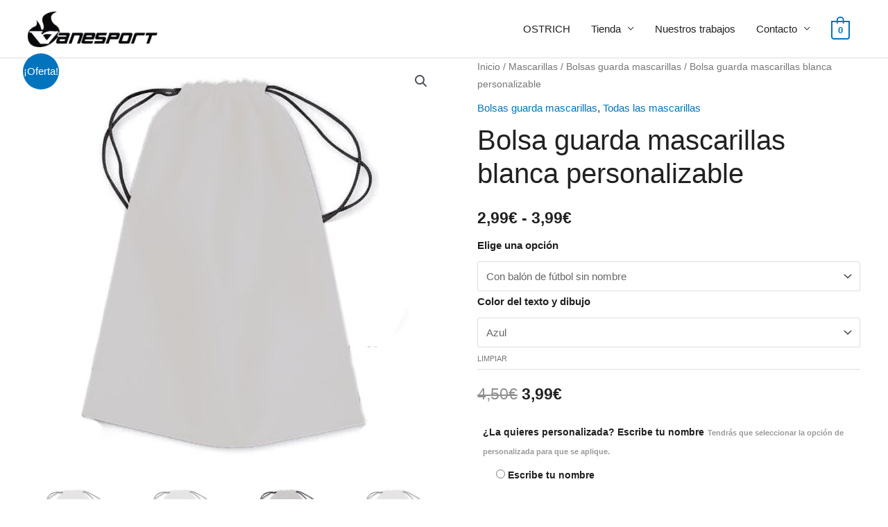

--- FILE ---
content_type: text/css
request_url: https://www.vanesport.com/wp-content/plugins/adapta-rgpd/assets/css/cookies-banner-modern-dark.css?ver=1.3.9
body_size: 1005
content:
#cookies-eu-wrapper {    
  position:relative;
  z-index:999999;
  display:none;
}

#cookies-eu-banner {
  background-color: #000;
  color: #fff;
  padding: 6px;
  font-size: 1em;
  text-align: center;
  min-height: 60px;    
  position:fixed;
  bottom: 0;
  width:100%;
}

#cookies-eu-banner-closed {
  background-color: #000;
  color: #fff;
  padding: 6px 12px 6px;
  font-size: 1.1em;
  text-align: center;  
  position:fixed;
  bottom: 80px;
  right: -32px;
  display:none;
  transform: rotate(270deg);
  z-index:999999;
}

#cookies-eu-banner-closed span{  
  cursor: pointer;
}

@media only screen and (max-width: 600px) {
  #cookies-eu-banner-closed{
    padding: 8px;
    min-height: 20px;
    right: 0px;
    transform: rotate(0deg);
  }

  #cookies-eu-banner-closed span {
    display: none;
  }

  #cookies-eu-banner-closed:after {
    content: "↩";
  }
}

#cookies-eu-settings,
#cookies-eu-accept,
#cookies-eu-reject,
.cookies-eu-settings,
.cookies-eu-accept,
.cookies-eu-reject {
  text-decoration: none;
  background-color: #09BAA5; 
  color: #0080ff; 
  color: #fff;
  border: 1px solid #fff;
  cursor: pointer;
  padding: 20px;
  margin: 8px 6px;
  text-transform: uppercase;
  font-size: 1em;
  transition: background 0.07s, color 0.07s, border-color 0.07s;
  letter-spacing: 0.075em;
}

#cookies-eu-more {    
  color: #fff;
  padding-right: 20px;
  font-weight: bold;
}

#cookies-eu-reject,
.cookies-eu-reject,
#cookies-eu-accept,
.cookies-eu-accept {
  padding: 10px 20px;
}

#cookies-eu-more {    
}


#cookies-eu-more:hover,
#cookies-eu-more:focus{
}

#cookies-eu-reject:hover,
#cookies-eu-reject:focus,
.cookies-eu-reject:hover,
.cookies-eu-reject:focus,
#cookies-eu-accept:hover,
#cookies-eu-accept:focus,
.cookies-eu-accept:hover,
.cookies-eu-accept:focus {
    border-color: #fff;
    background: #222;
    color: #fff;
}

#cookies-eu-settings, 
.cookies-eu-settings {
    background: none;
    font-weight: normal;
    color: #444;
    cursor: pointer;
    padding: 10px 10px;
    /*margin: 2px 0;*/
    border: 1px solid #666;
}

#cookies-eu-settings:hover,
#cookies-eu-settings:focus,
.cookies-eu-settings:hover,
.cookies-eu-settings:focus {
    border-color: #fff;
    background: #222;
    color: #fff;
}

#cookies-eu-banner .cookies-eu-reject,
#cookies-eu-banner .cookies-eu-settings{
  color: white!important;
}

#cookies-eu-banner form{
  display: contents;
}


/* custom-cookies-option */

.custom-cookies-option{
  display:flex;
  justify-content: space-between;
  padding-bottom: 20px;
}

.custom-cookies-option h3{ 
  padding: 0;
  margin-top: auto;
  margin-bottom: auto;  
}

.custom-cookies-option input[type="radio"] {
  opacity: 0;
  position: fixed;
  width: 0;  
}

.custom-cookies-option label {
    display: inline-block;
    background-color: #ddd;
    padding: 10px 20px;
    font-size: 1em;
    text-transform: uppercase;
    letter-spacing: 0.075em;
    cursor: pointer;
    font-weight: bold;
}

.custom-cookies-option input[type="radio"]:checked+label {
    background-color: #09BAA5;
    color: white;    
}

/* footer */

.argpd-footer {
  background-color: #333;
  text-align: center;
  /*position: absolute;*/
  width: 100%;
  color: #6d6d6d;
}

.argpd-footer ul {
  margin: 0;
  padding: 10px 0;
}

.argpd-footer ul li {
  display: inline-block;
  list-style-type: none;
  margin-right: 20px;  
}

.argpd-footer ul li a {
  color: #999; 
}

.argpd-footer aside {
  padding: 10px 0 0;
}



--- FILE ---
content_type: text/plain
request_url: https://www.google-analytics.com/j/collect?v=1&_v=j102&a=681325711&t=pageview&_s=1&dl=https%3A%2F%2Fwww.vanesport.com%2Fproducto%2Fbolsa-guarda-mascarillas-blanca-personalizable%2F&ul=en-us%40posix&dt=Bolsa%20guarda%20mascarillas%20blanca%20personalizable%20%E2%80%93%20Vanesport&sr=1280x720&vp=1280x720&_u=IEBAAEABAAAAACAAI~&jid=1094660529&gjid=652769438&cid=1373120636.1768639917&tid=UA-182733256-1&_gid=1056536862.1768639917&_r=1&_slc=1&z=1257537232
body_size: -450
content:
2,cG-TBXEG5D9QZ